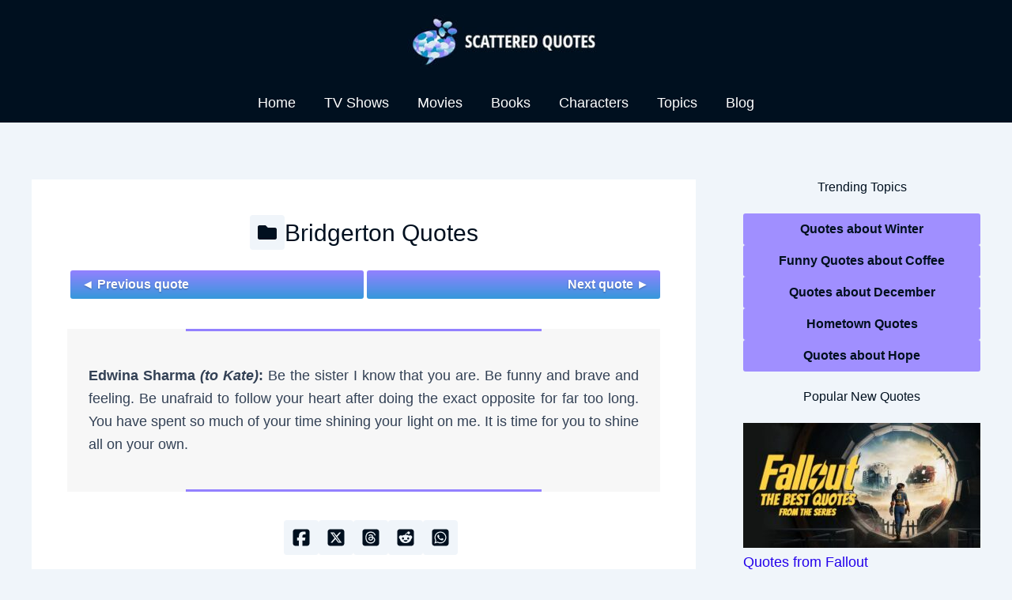

--- FILE ---
content_type: text/html; charset=utf-8
request_url: https://www.google.com/recaptcha/api2/aframe
body_size: 268
content:
<!DOCTYPE HTML><html><head><meta http-equiv="content-type" content="text/html; charset=UTF-8"></head><body><script nonce="gIihSDtQvCq5yLF_lTLZSw">/** Anti-fraud and anti-abuse applications only. See google.com/recaptcha */ try{var clients={'sodar':'https://pagead2.googlesyndication.com/pagead/sodar?'};window.addEventListener("message",function(a){try{if(a.source===window.parent){var b=JSON.parse(a.data);var c=clients[b['id']];if(c){var d=document.createElement('img');d.src=c+b['params']+'&rc='+(localStorage.getItem("rc::a")?sessionStorage.getItem("rc::b"):"");window.document.body.appendChild(d);sessionStorage.setItem("rc::e",parseInt(sessionStorage.getItem("rc::e")||0)+1);localStorage.setItem("rc::h",'1765502308207');}}}catch(b){}});window.parent.postMessage("_grecaptcha_ready", "*");}catch(b){}</script></body></html>

--- FILE ---
content_type: text/css
request_url: https://scatteredquotes.com/wp-content/cache/autoptimize/css/autoptimize_single_0c3242bef4b63d17c3926e10cb4ca728.css?ver=1.3.31
body_size: 2328
content:
h1{text-align:center}.page-title{font-weight:600}p{margin-bottom:10px}:root :where(.is-layout-flow)>*{margin-block-start:10px}blockquote{font-size:1em !important;font-weight:400 !important}.post-content blockquote p,.entry-content blockquote p,.wp-block-quote p,blockquote p{font-weight:400 !important}@media (min-width:993px){.ast-separate-container #primary{margin:1.5em 0}}.primary-category-wrapper{display:flex;align-items:center;justify-content:center;gap:10px;margin-bottom:10px}.primary-category-icon-link{display:flex;align-items:center;justify-content:center;width:44px;height:44px;background-color:#f0f5fa;border-radius:4px;transition:background .3s ease;text-decoration:none}.primary-category-icon-link svg{width:24px;height:24px;fill:#00101f;transition:fill .3s ease}.primary-category-icon-link:hover svg{fill:#9381ff}.primary-category-title{margin:0}.primary-category-title a{color:#00101f;text-decoration:none;transition:color .3s ease}.primary-category-title a:hover{color:#9381ff}.post-navigation{display:flex;justify-content:center;margin-bottom:20px}.single .post-navigation{padding-top:.5em}.post-navigation .nav-previous,.post-navigation .nav-next{flex:1;margin:0 2px}.post-navigation a{display:block;width:100%;padding:10px 14px;background:linear-gradient(#9381ff,#3598db);font-weight:600;border-radius:3px;text-decoration:none;text-shadow:0 1px 2px rgba(0,0,0,.3);text-align:center;white-space:nowrap;transition:background .3s ease}.post-navigation a:hover{background:#00101f}.post-navigation a,.post-navigation a:hover{color:#fff !important}.single .post-navigation a{max-width:none !important;width:100%}.post-navigation .nav-previous:after{display:none !important}.post-thumb-img-content.post-thumb img{margin:0 auto}.post-meta-single{background-color:#00101f;color:#fff;padding:2.5em;font-size:1em;line-height:1.6}.post-categories{border-top:solid 3px #9381ff;padding-top:1em}.post-meta-single a{color:#00a8e0;font-weight:600;text-decoration:none}.post-meta-single a:hover{color:#fff}.post-meta-single h1,.post-meta-single p{font-size:inherit;margin:.5em 0}.post-meta-single svg{width:1.4em;height:1.4em;vertical-align:middle;fill:#fff;margin-right:.5em;display:inline-block;padding:.05em}.post-meta-divider-wrapper{display:flex;align-items:center;justify-content:center;margin:1em 0;position:relative}.post-meta-divider-line{flex-grow:1;border:1px solid #fff}.post-meta-avatar-divider{margin:0 1em;position:relative;z-index:1}.post-meta-avatar-divider img{border-radius:50%;border:2px solid #fff;width:48px;height:48px;display:block}.post-author{text-align:left;border-bottom:solid 3px #9381ff;padding-bottom:1em}.center-author-name{text-align:center;margin:0 auto}.avatar-fallback{width:48px;height:48px;border-radius:50%;background-color:#00a8e0;color:#00101f;font-weight:700;font-size:1.2em;display:flex;align-items:center;justify-content:center;border:2px solid #fff}@media (max-width:921px){.ast-separate-container .ast-blog-layout-5-grid .post-content{padding:1.5em}}.post-thumb-img-content.post-thumb img{border:5px solid #fff;border-radius:15px;padding:5px;display:block;max-width:100%}.post-socials{display:flex;flex-wrap:wrap;justify-content:center;align-items:center;gap:.5rem;margin-top:1em;font-size:.95em}.post-socials .left-group{display:flex;gap:.5rem;align-items:center}.post-socials .right-group{display:flex;gap:.5rem;align-items:center;margin-left:1em}.post-socials a{display:inline-flex;align-items:center;justify-content:center;background-color:transparent;border:none;border-radius:4px;text-decoration:none}.post-socials .share-button{width:44px;height:44px;padding:0;background-size:24px 24px;background-repeat:no-repeat;background-position:center;text-indent:-9999px;overflow:hidden;background-color:#f0f5fa;border-radius:4px;transition:background .3s ease;text-decoration:none}.post-socials .info-button,.post-socials .read-more-button,.post-socials .comments-icon{width:auto;padding:0 10px 0 0;text-indent:0;font-weight:700;gap:6px;align-items:center;background:0 0;color:inherit}.post-socials .info-button,.post-socials .read-more-button{background:0 0;color:inherit;width:auto;padding:0 10px 0 0;text-indent:0;font-weight:700;display:inline-flex;gap:6px;align-items:center;text-decoration:none}.post-socials .info-button .icon,.post-socials .read-more-button .icon{width:20px;height:20px;background-image:url('https://scatteredquotes.com/wp-content/themes/astra-child/Pictures/circle-info-purple.svg');background-size:contain;background-repeat:no-repeat}.post-socials .info-button:hover .icon,.post-socials .read-more-button:hover .icon{background-image:url('https://scatteredquotes.com/wp-content/themes/astra-child/Pictures/circle-info-dark.svg')}.post-socials .separator{margin:0 5px;color:#888}.fb-icon{background-image:url('https://scatteredquotes.com/wp-content/themes/astra-child/Pictures/facebook-dark.svg')}.fb-icon:hover{background-image:url('https://scatteredquotes.com/wp-content/themes/astra-child/Pictures/facebook-purple.svg')}.x-icon{background-image:url('https://scatteredquotes.com/wp-content/themes/astra-child/Pictures/x-twitter-dark.svg')}.x-icon:hover{background-image:url('https://scatteredquotes.com/wp-content/themes/astra-child/Pictures/x-twitter-purple.svg')}.pinterest-icon{background-image:url('https://scatteredquotes.com/wp-content/themes/astra-child/Pictures/pinterest-dark.svg')}.pinterest-icon:hover{background-image:url('https://scatteredquotes.com/wp-content/themes/astra-child/Pictures/pinterest-purple.svg')}.threads-icon{background-image:url('https://scatteredquotes.com/wp-content/themes/astra-child/Pictures/threads-dark.svg')}.threads-icon:hover{background-image:url('https://scatteredquotes.com/wp-content/themes/astra-child/Pictures/threads-purple.svg')}.reddit-icon{background-image:url('https://scatteredquotes.com/wp-content/themes/astra-child/Pictures/reddit-dark.svg')}.reddit-icon:hover{background-image:url('https://scatteredquotes.com/wp-content/themes/astra-child/Pictures/reddit-purple.svg')}.whatsapp-icon{background-image:url('https://scatteredquotes.com/wp-content/themes/astra-child/Pictures/whatsapp-dark.svg')}.whatsapp-icon:hover{background-image:url('https://scatteredquotes.com/wp-content/themes/astra-child/Pictures/whatsapp-purple.svg')}.comments-icon{display:inline-flex;align-items:center;gap:6px;text-decoration:none;font-weight:700;color:inherit}.comments-icon .icon{width:20px;height:20px;background-image:url('https://scatteredquotes.com/wp-content/themes/astra-child/Pictures/comments-dark.svg');background-size:contain;background-repeat:no-repeat}.comments-icon:hover .icon{background-image:url('https://scatteredquotes.com/wp-content/themes/astra-child/Pictures/comments-purple.svg')}@media screen and (max-width:600px){.post-socials{flex-direction:column;align-items:center}.post-socials .left-group{margin-bottom:.3em}.post-socials .right-group{flex-wrap:wrap;gap:.5rem;justify-content:center}.post-socials .separator{display:none}}.category-top{margin:0 auto;width:100%;min-height:250px}.category-top ul{text-align:center;margin:auto;padding-bottom:5px}.category-top ul li{width:100%;display:inline-block;margin-bottom:5px;text-align:center;min-height:42px}.category-top a{display:block;width:100%;padding:5px;margin:5px 0;background:linear-gradient(#9381ff,#3598db);color:#fff;font-weight:700;text-shadow:0 1px 2px rgba(0,0,0,.3);border-radius:3px}.category-top a:hover{background:#00101f;color:#fff;text-decoration:none}.category-top h2{text-align:center;font-size:1.2em;padding:10px 0}.category-top-row{display:flex;justify-content:space-between;align-items:stretch;flex-wrap:wrap;margin-bottom:5px}.category-top-row:after{display:table;clear:both;content:''}.category-top-row .category-top-column{box-sizing:border-box;width:100%;margin-bottom:5px}@media (min-width:700px){.category-top-row .category-top-column{width:48%}}.category-top-row .category-top-column:first-child{margin-left:0}.category-bottom-description{padding:2em;box-sizing:border-box;width:100%;overflow-x:visible}.archive-description1{position:relative;left:50%;right:50%;margin-left:-50vw;margin-right:-50vw;width:100vw;max-width:100vw;background:#00101f;color:#fff;padding:2em 0;box-sizing:border-box;z-index:1;text-align:center}.archive-description1 p,.archive-description1 h2,.archive-description1 .su-table{max-width:1200px;margin:0 auto .5em auto;padding:0 1.5em;text-align:left}.archive-description1 h2{color:#fff;font-size:1.2em}.archive-description1 p{color:#fff;font-size:.8em}.archive-description1 a{color:#a08fff;font-weight:600}.archive-description1 a:hover{color:#fff}.archive-description1 .su-table a{color:#2300eb}.archive-description1 .su-table a:hover{color:#00101f}a.CharacterFromButton{display:inline-block;text-align:center;padding:10px;margin-bottom:10px;background:linear-gradient(#9381ff,#3598db);width:100%;max-width:744px;text-decoration:none;color:#fff;font-weight:700;transition:background .3s ease;text-shadow:0 1px 2px rgba(0,0,0,.3)}a.CharacterFromButton:hover{background:#fff;color:#00101f;text-decoration:none}.archive-description1 img{text-align:center;border:solid 3px #9381ff}.archive-description1 img:hover{border:solid 3px #fff}.archive-description1 .su-table{color:#000;font-size:.8em}.archive-description2{margin-top:2em}.archive-description2 h2{font-size:1.2em}.archive-description2 ul{list-style:disc;margin-left:1.5em}.archive-description2 li{margin-top:.5em;line-height:170%}blockquote{border-left:none;padding:5px;font-size:1.2em;font-style:normal}.wp-block-quote:not(.has-text-align-right):not(.has-text-align-center){border-left:none}.post-content blockquote{background-color:#fff;margin:1em auto;padding:1.5em;border-left:none;position:relative}.entry-content blockquote,.wp-block-quote,blockquote{background-color:#f7f7f7;margin:2em auto;padding:2.5em 1.5em;border-left:none;position:relative}.post-content blockquote:before,.entry-content blockquote:before,.wp-block-quote:before,blockquote:before,.post-content blockquote:after,.entry-content blockquote:after,.wp-block-quote:after,blockquote:after{content:"";position:absolute;left:50%;transform:translateX(-50%);width:60%;height:3px;background:#9381ff}.post-content blockquote:before,.entry-content blockquote:before,.wp-block-quote:before,blockquote:before{top:0}.post-content blockquote:after,.entry-content blockquote:after,.wp-block-quote:after,blockquote:after{bottom:0}.post-content blockquote p,.entry-content blockquote p,.wp-block-quote p,blockquote p{font-weight:300}.post-content blockquote cite,.entry-content blockquote cite,.wp-block-quote cite,blockquote cite{display:block;font-weight:700;text-transform:uppercase;margin-top:1em;font-style:normal}.post-content blockquote cite:before,.entry-content blockquote cite:before,.wp-block-quote cite:before,blockquote cite:before{content:"— "}.post-content blockquote cite em,.entry-content blockquote cite em,.wp-block-quote cite em,blockquote cite em{font-style:italic;font-weight:700}.post-content blockquote p:last-of-type,.entry-content blockquote p:last-of-type,.wp-block-quote p:last-of-type,blockquote p:last-of-type{margin-bottom:0}.search-category-suggestions{background:#f0f5fa;padding:15px 20px;margin-bottom:20px;text-align:center}.search-category-suggestions p{margin:0 0 10px;font-weight:600;color:#00101f}.category-button-list{display:flex;flex-wrap:wrap;justify-content:center;gap:8px}.category-button{background:linear-gradient(#9381ff,#3598db);color:#fff;padding:6px 12px;border-radius:4px;text-decoration:none;font-weight:600;transition:background .3s ease;white-space:nowrap;text-shadow:0 1px 2px rgba(0,0,0,.3)}.category-button:hover{background:#00101f;color:#fff}.alphabet-letters{margin-bottom:20px;font-size:1.2em}.alphabet-letters ul{text-align:center;margin:auto;border-top:2px solid #00101f;border-bottom:2px solid #00101f;padding:5px 0}.alphabet-letters ul li{width:auto;display:inline-block}.alphabet-letters a{display:block;padding:5px 10px;margin-bottom:5px;background-color:#00101f;color:#fff;text-decoration:none !important}.alphabet-letters a:hover{background-color:#a08fff;text-decoration:none;color:#fff}.alphabet-letters a:active{border:1px solid #00101f}.alphabet-letters #no-link{padding:5px 10px;margin-bottom:5px;background-color:#f0f5fa;color:#bbd0db}.alphabet-list h3{text-align:center;font-size:2em;border-bottom:1px solid #00101f;color:#00101f;font-weight:700}.highlighted-link a{display:block;width:100%;min-height:48px;line-height:1.5;text-align:center;background-color:#00101f;color:#fff;font-weight:700;padding:10px;margin-top:5px;margin-bottom:5px;border-radius:3px;text-decoration:none !important}.highlighted-link a:hover{text-decoration:none;background-color:#3598db;color:#fff;font-weight:700;text-shadow:0 1px 2px rgba(0,0,0,.3);text-decoration:none !important}.highlighted-link-purple a{display:block;width:100%;text-align:center;background-color:#9381ff;color:#fff;font-weight:700;text-shadow:0 1px 2px rgba(0,0,0,.3);padding:10px;margin-top:5px;margin-bottom:5px;border-radius:3px;text-decoration:none !important}.highlighted-link-purple a:hover{text-decoration:none;background-color:#00101f;color:#fff;font-weight:700;text-decoration:none !important}ol.circle-list{list-style:none;padding:15px 0 15px 3em;counter-reset:line;margin:0}ol.circle-list>li{position:relative;margin-bottom:1em;background-color:#fff;padding:1em;line-height:1.5em;border-left:3px solid #9381ff}ol.circle-list>li:before{position:absolute;left:-3em;display:flex;justify-content:center;align-items:center;width:2em;height:2em;background:linear-gradient(#9381ff,#3598db);border-radius:50%;color:#fff;font-weight:700;counter-increment:line;content:counter(line);text-shadow:0 1px 2px rgba(0,0,0,.3)}ul.ulwquomarks{list-style:none;padding:15px 0 15px 3em;margin:0}ul.ulwquomarks>li{position:relative;margin-bottom:1em;background-color:#f7f7f7;padding:1em;line-height:1.5em;border-left:3px solid #9381ff}ul.ulwquomarks>li:before{position:absolute;left:-3em;display:flex;justify-content:center;align-items:center;width:2em;height:2em;background:linear-gradient(#9381ff,#3598db);border-radius:50%;color:#fff;font-weight:700;content:'❝❠';text-shadow:0 1px 2px rgba(0,0,0,.3)}.gradient-buttons a{background:linear-gradient(#9381ff,#3598db);font-weight:600 !important;border-radius:3px;text-decoration:none;text-shadow:0 1px 2px rgba(0,0,0,.3);text-align:center;transition:background .3s ease}.gradient-buttons a:hover{color:#fff !important;background:#00101f}

--- FILE ---
content_type: application/javascript; charset=UTF-8
request_url: https://scatteredquotes.com/cdn-cgi/challenge-platform/scripts/jsd/main.js
body_size: 4503
content:
window._cf_chl_opt={xkKZ4:'g'};~function(Q2,A,g,Y,d,e,n,G){Q2=J,function(o,c,Qk,Q1,V,T){for(Qk={o:198,c:174,V:275,T:239,a:181,B:178,R:250,f:173,y:259,z:246,U:219},Q1=J,V=o();!![];)try{if(T=-parseInt(Q1(Qk.o))/1*(parseInt(Q1(Qk.c))/2)+parseInt(Q1(Qk.V))/3+-parseInt(Q1(Qk.T))/4*(-parseInt(Q1(Qk.a))/5)+parseInt(Q1(Qk.B))/6+parseInt(Q1(Qk.R))/7*(-parseInt(Q1(Qk.f))/8)+parseInt(Q1(Qk.y))/9*(-parseInt(Q1(Qk.z))/10)+parseInt(Q1(Qk.U))/11,c===T)break;else V.push(V.shift())}catch(a){V.push(V.shift())}}(Q,628788),A=this||self,g=A[Q2(207)],Y={},Y[Q2(221)]='o',Y[Q2(202)]='s',Y[Q2(278)]='u',Y[Q2(276)]='z',Y[Q2(167)]='n',Y[Q2(241)]='I',Y[Q2(214)]='b',d=Y,A[Q2(182)]=function(o,V,T,B,QI,QW,QU,QV,y,z,U,W,I,P){if(QI={o:227,c:183,V:257,T:227,a:183,B:254,R:244,f:281,y:281,z:268,U:255,W:215,I:172,P:258},QW={o:249,c:215,V:179},QU={o:280,c:185,V:261,T:270},QV=Q2,null===V||V===void 0)return B;for(y=k(V),o[QV(QI.o)][QV(QI.c)]&&(y=y[QV(QI.V)](o[QV(QI.T)][QV(QI.a)](V))),y=o[QV(QI.B)][QV(QI.R)]&&o[QV(QI.f)]?o[QV(QI.B)][QV(QI.R)](new o[(QV(QI.y))](y)):function(D,QE,S){for(QE=QV,D[QE(QW.o)](),S=0;S<D[QE(QW.c)];D[S+1]===D[S]?D[QE(QW.V)](S+1,1):S+=1);return D}(y),z='nAsAaAb'.split('A'),z=z[QV(QI.z)][QV(QI.U)](z),U=0;U<y[QV(QI.W)];W=y[U],I=s(o,V,W),z(I)?(P='s'===I&&!o[QV(QI.I)](V[W]),QV(QI.P)===T+W?R(T+W,I):P||R(T+W,V[W])):R(T+W,I),U++);return B;function R(D,S,Qc){Qc=J,Object[Qc(QU.o)][Qc(QU.c)][Qc(QU.V)](B,S)||(B[S]=[]),B[S][Qc(QU.T)](D)}},e=Q2(235)[Q2(262)](';'),n=e[Q2(268)][Q2(255)](e),A[Q2(206)]=function(o,V,Qq,QA,T,B,R,y){for(Qq={o:264,c:215,V:283,T:270,a:247},QA=Q2,T=Object[QA(Qq.o)](V),B=0;B<T[QA(Qq.c)];B++)if(R=T[B],'f'===R&&(R='N'),o[R]){for(y=0;y<V[T[B]][QA(Qq.c)];-1===o[R][QA(Qq.V)](V[T[B]][y])&&(n(V[T[B]][y])||o[R][QA(Qq.T)]('o.'+V[T[B]][y])),y++);}else o[R]=V[T[B]][QA(Qq.a)](function(z){return'o.'+z})},G=function(Ql,QM,QS,QD,QZ,c,V,T){return Ql={o:266,c:223},QM={o:196,c:196,V:270,T:196,a:196,B:248,R:176,f:270,y:176,z:196},QS={o:215},QD={o:215,c:176,V:280,T:185,a:261,B:280,R:185,f:261,y:280,z:261,U:195,W:270,I:195,P:196,b:270,D:196,S:185,M:261,l:195,C:270,O:270,N:270,j:248},QZ=Q2,c=String[QZ(Ql.o)],V={'h':function(a,Qr){return Qr={o:279,c:176},null==a?'':V.g(a,6,function(B,Qh){return Qh=J,Qh(Qr.o)[Qh(Qr.c)](B)})},'g':function(B,R,y,QK,z,U,W,I,P,D,S,M,C,O,N,j,X,Q0){if(QK=QZ,null==B)return'';for(U={},W={},I='',P=2,D=3,S=2,M=[],C=0,O=0,N=0;N<B[QK(QD.o)];N+=1)if(j=B[QK(QD.c)](N),Object[QK(QD.V)][QK(QD.T)][QK(QD.a)](U,j)||(U[j]=D++,W[j]=!0),X=I+j,Object[QK(QD.B)][QK(QD.R)][QK(QD.f)](U,X))I=X;else{if(Object[QK(QD.y)][QK(QD.T)][QK(QD.z)](W,I)){if(256>I[QK(QD.U)](0)){for(z=0;z<S;C<<=1,O==R-1?(O=0,M[QK(QD.W)](y(C)),C=0):O++,z++);for(Q0=I[QK(QD.I)](0),z=0;8>z;C=1&Q0|C<<1.9,R-1==O?(O=0,M[QK(QD.W)](y(C)),C=0):O++,Q0>>=1,z++);}else{for(Q0=1,z=0;z<S;C=Q0|C<<1,O==R-1?(O=0,M[QK(QD.W)](y(C)),C=0):O++,Q0=0,z++);for(Q0=I[QK(QD.U)](0),z=0;16>z;C=C<<1.56|Q0&1.52,R-1==O?(O=0,M[QK(QD.W)](y(C)),C=0):O++,Q0>>=1,z++);}P--,P==0&&(P=Math[QK(QD.P)](2,S),S++),delete W[I]}else for(Q0=U[I],z=0;z<S;C=C<<1.64|Q0&1,R-1==O?(O=0,M[QK(QD.b)](y(C)),C=0):O++,Q0>>=1,z++);I=(P--,0==P&&(P=Math[QK(QD.D)](2,S),S++),U[X]=D++,String(j))}if(I!==''){if(Object[QK(QD.y)][QK(QD.S)][QK(QD.M)](W,I)){if(256>I[QK(QD.l)](0)){for(z=0;z<S;C<<=1,O==R-1?(O=0,M[QK(QD.C)](y(C)),C=0):O++,z++);for(Q0=I[QK(QD.l)](0),z=0;8>z;C=Q0&1.84|C<<1,R-1==O?(O=0,M[QK(QD.C)](y(C)),C=0):O++,Q0>>=1,z++);}else{for(Q0=1,z=0;z<S;C=C<<1.43|Q0,R-1==O?(O=0,M[QK(QD.O)](y(C)),C=0):O++,Q0=0,z++);for(Q0=I[QK(QD.l)](0),z=0;16>z;C=C<<1.21|1&Q0,O==R-1?(O=0,M[QK(QD.b)](y(C)),C=0):O++,Q0>>=1,z++);}P--,P==0&&(P=Math[QK(QD.P)](2,S),S++),delete W[I]}else for(Q0=U[I],z=0;z<S;C=1&Q0|C<<1,R-1==O?(O=0,M[QK(QD.b)](y(C)),C=0):O++,Q0>>=1,z++);P--,0==P&&S++}for(Q0=2,z=0;z<S;C=Q0&1.7|C<<1.08,R-1==O?(O=0,M[QK(QD.N)](y(C)),C=0):O++,Q0>>=1,z++);for(;;)if(C<<=1,O==R-1){M[QK(QD.b)](y(C));break}else O++;return M[QK(QD.j)]('')},'j':function(a,Qp,Qu){return Qp={o:195},Qu=QZ,null==a?'':a==''?null:V.i(a[Qu(QS.o)],32768,function(B,QH){return QH=Qu,a[QH(Qp.o)](B)})},'i':function(B,R,y,Qi,z,U,W,I,P,D,S,M,C,O,N,j,Q0,X){for(Qi=QZ,z=[],U=4,W=4,I=3,P=[],M=y(0),C=R,O=1,D=0;3>D;z[D]=D,D+=1);for(N=0,j=Math[Qi(QM.o)](2,2),S=1;S!=j;X=M&C,C>>=1,0==C&&(C=R,M=y(O++)),N|=S*(0<X?1:0),S<<=1);switch(N){case 0:for(N=0,j=Math[Qi(QM.c)](2,8),S=1;S!=j;X=M&C,C>>=1,0==C&&(C=R,M=y(O++)),N|=S*(0<X?1:0),S<<=1);Q0=c(N);break;case 1:for(N=0,j=Math[Qi(QM.c)](2,16),S=1;S!=j;X=C&M,C>>=1,0==C&&(C=R,M=y(O++)),N|=S*(0<X?1:0),S<<=1);Q0=c(N);break;case 2:return''}for(D=z[3]=Q0,P[Qi(QM.V)](Q0);;){if(O>B)return'';for(N=0,j=Math[Qi(QM.c)](2,I),S=1;j!=S;X=C&M,C>>=1,C==0&&(C=R,M=y(O++)),N|=S*(0<X?1:0),S<<=1);switch(Q0=N){case 0:for(N=0,j=Math[Qi(QM.T)](2,8),S=1;j!=S;X=M&C,C>>=1,0==C&&(C=R,M=y(O++)),N|=(0<X?1:0)*S,S<<=1);z[W++]=c(N),Q0=W-1,U--;break;case 1:for(N=0,j=Math[Qi(QM.a)](2,16),S=1;j!=S;X=M&C,C>>=1,0==C&&(C=R,M=y(O++)),N|=(0<X?1:0)*S,S<<=1);z[W++]=c(N),Q0=W-1,U--;break;case 2:return P[Qi(QM.B)]('')}if(0==U&&(U=Math[Qi(QM.o)](2,I),I++),z[Q0])Q0=z[Q0];else if(W===Q0)Q0=D+D[Qi(QM.R)](0);else return null;P[Qi(QM.f)](Q0),z[W++]=D+Q0[Qi(QM.y)](0),U--,D=Q0,0==U&&(U=Math[Qi(QM.z)](2,I),I++)}}},T={},T[QZ(Ql.c)]=V.h,T}(),L();function h(Qn,Q4,o){return Qn={o:217,c:274},Q4=Q2,o=A[Q4(Qn.o)],Math[Q4(Qn.c)](+atob(o.t))}function H(o,c,QT,Qm,QL,QG,Q6,V,T,a){QT={o:217,c:177,V:170,T:282,a:271,B:220,R:211,f:170,y:230,z:188,U:253,W:236,I:273,P:245,b:169,D:269,S:256,M:269,l:243,C:223,O:163},Qm={o:222},QL={o:224,c:224,V:165,T:240},QG={o:236},Q6=Q2,V=A[Q6(QT.o)],console[Q6(QT.c)](A[Q6(QT.V)]),T=new A[(Q6(QT.T))](),T[Q6(QT.a)](Q6(QT.B),Q6(QT.R)+A[Q6(QT.f)][Q6(QT.y)]+Q6(QT.z)+V.r),V[Q6(QT.U)]&&(T[Q6(QT.W)]=5e3,T[Q6(QT.I)]=function(Q7){Q7=Q6,c(Q7(QG.o))}),T[Q6(QT.P)]=function(Q8){Q8=Q6,T[Q8(QL.o)]>=200&&T[Q8(QL.c)]<300?c(Q8(QL.V)):c(Q8(QL.T)+T[Q8(QL.o)])},T[Q6(QT.b)]=function(Q9){Q9=Q6,c(Q9(Qm.o))},a={'t':h(),'lhr':g[Q6(QT.D)]&&g[Q6(QT.D)][Q6(QT.S)]?g[Q6(QT.M)][Q6(QT.S)]:'','api':V[Q6(QT.U)]?!![]:![],'payload':o},T[Q6(QT.l)](G[Q6(QT.C)](JSON[Q6(QT.O)](a)))}function k(o,Qz,Qw,c){for(Qz={o:257,c:264,V:187},Qw=Q2,c=[];null!==o;c=c[Qw(Qz.o)](Object[Qw(Qz.c)](o)),o=Object[Qw(Qz.V)](o));return c}function Z(o,Qe,Q3){return Qe={o:180},Q3=Q2,Math[Q3(Qe.o)]()<o}function x(Qt,Qg,V,T,a,B,R){Qg=(Qt={o:284,c:201,V:263,T:233,a:191,B:189,R:216,f:166,y:272,z:277,U:251,W:200},Q2);try{return V=g[Qg(Qt.o)](Qg(Qt.c)),V[Qg(Qt.V)]=Qg(Qt.T),V[Qg(Qt.a)]='-1',g[Qg(Qt.B)][Qg(Qt.R)](V),T=V[Qg(Qt.f)],a={},a=cJDYB1(T,T,'',a),a=cJDYB1(T,T[Qg(Qt.y)]||T[Qg(Qt.z)],'n.',a),a=cJDYB1(T,V[Qg(Qt.U)],'d.',a),g[Qg(Qt.B)][Qg(Qt.W)](V),B={},B.r=a,B.e=null,B}catch(f){return R={},R.r={},R.e=f,R}}function L(QX,Qj,QO,QY,o,c,V,T,a){if(QX={o:217,c:253,V:218,T:212,a:190,B:190,R:197,f:205},Qj={o:218,c:212,V:205},QO={o:265},QY=Q2,o=A[QY(QX.o)],!o)return;if(!K())return;(c=![],V=o[QY(QX.c)]===!![],T=function(Qd,B){if(Qd=QY,!c){if(c=!![],!K())return;B=x(),H(B.r,function(R){m(o,R)}),B.e&&i(Qd(QO.o),B.e)}},g[QY(QX.V)]!==QY(QX.T))?T():A[QY(QX.a)]?g[QY(QX.B)](QY(QX.R),T):(a=g[QY(QX.f)]||function(){},g[QY(QX.f)]=function(QF){QF=QY,a(),g[QF(Qj.o)]!==QF(Qj.c)&&(g[QF(Qj.V)]=a,T())})}function s(o,V,T,Qy,Qo,B){Qo=(Qy={o:192,c:254,V:226,T:254,a:168},Q2);try{return V[T][Qo(Qy.o)](function(){}),'p'}catch(R){}try{if(V[T]==null)return V[T]===void 0?'u':'x'}catch(y){return'i'}return o[Qo(Qy.c)][Qo(Qy.V)](V[T])?'a':V[T]===o[Qo(Qy.T)]?'E':V[T]===!0?'T':V[T]===!1?'F':(B=typeof V[T],Qo(Qy.a)==B?F(o,V[T])?'N':'f':d[B]||'?')}function F(o,c,QR,QJ){return QR={o:267,c:280,V:184,T:261,a:283,B:193},QJ=Q2,c instanceof o[QJ(QR.o)]&&0<o[QJ(QR.o)][QJ(QR.c)][QJ(QR.V)][QJ(QR.T)](c)[QJ(QR.a)](QJ(QR.B))}function K(Qx,Q5,o,c,V){return Qx={o:274,c:203},Q5=Q2,o=3600,c=h(),V=Math[Q5(Qx.o)](Date[Q5(Qx.c)]()/1e3),V-c>o?![]:!![]}function m(V,T,Qv,Qs,a,B,R){if(Qv={o:186,c:253,V:165,T:260,a:199,B:237,R:252,f:242,y:260,z:199,U:164,W:234,I:242},Qs=Q2,a=Qs(Qv.o),!V[Qs(Qv.c)])return;T===Qs(Qv.V)?(B={},B[Qs(Qv.T)]=a,B[Qs(Qv.a)]=V.r,B[Qs(Qv.B)]=Qs(Qv.V),A[Qs(Qv.R)][Qs(Qv.f)](B,'*')):(R={},R[Qs(Qv.y)]=a,R[Qs(Qv.z)]=V.r,R[Qs(Qv.B)]=Qs(Qv.U),R[Qs(Qv.W)]=T,A[Qs(Qv.R)][Qs(Qv.I)](R,'*'))}function Q(J0){return J0='addEventListener,tabIndex,catch,[native code],/invisible/jsd,charCodeAt,pow,DOMContentLoaded,2AQzmfy,sid,removeChild,iframe,string,now,msg,onreadystatechange,Qgcf5,document,gKwbC5,gRjkt7,jsd,/cdn-cgi/challenge-platform/h/,loading,errorInfoObject,boolean,length,appendChild,__CF$cv$params,readyState,10096647UCLYrq,POST,object,xhr-error,bCDMDukK,status,vKoX8,isArray,Object,hhzn3,chlApiClientVersion,xkKZ4,chlApiUrl,chctx,display: none,detail,_cf_chl_opt;XQlKq9;mpuA2;BYBs3;bqzg9;gtpfA4;SZQFk7;rTYyd6;gTvhm6;ubgT9;JrBNE9;NgAVk0;YBjhw4;WvQh6;cJDYB1;Qgcf5;eHVD2;VJwN2,timeout,event,chlApiRumWidgetAgeMs,39784KkMhPC,http-code:,bigint,postMessage,send,from,onload,2724070vSIylI,map,join,sort,1162HNWMSj,contentDocument,parent,api,Array,bind,href,concat,d.cookie,9svfaSS,source,call,split,style,keys,error on cf_chl_props,fromCharCode,Function,includes,location,push,open,clientInformation,ontimeout,floor,647571jbIHSC,symbol,navigator,undefined,Qqhdz-ZmL$YD2yUFlnEH1RMAurCbiIJagj7P3Tv6+9SWXc54B0OxpoNVGskefKt8w,prototype,Set,XMLHttpRequest,indexOf,createElement,stringify,error,success,contentWindow,number,function,onerror,_cf_chl_opt,/b/ov1/0.42536669824051915:1765499082:bcMeSGRjCR-PDxU2XEDlMIN4xI7lAn__NYIpHuIjT3A/,isNaN,16152QODxfQ,1160162dwfaMo,chlApiSitekey,charAt,log,6860550CeXzEJ,splice,random,60KxQAMl,cJDYB1,getOwnPropertyNames,toString,hasOwnProperty,cloudflare-invisible,getPrototypeOf,/jsd/oneshot/5eaf848a0845/0.42536669824051915:1765499082:bcMeSGRjCR-PDxU2XEDlMIN4xI7lAn__NYIpHuIjT3A/,body'.split(','),Q=function(){return J0},Q()}function J(o,w,c){return c=Q(),J=function(V,E,A){return V=V-163,A=c[V],A},J(o,w)}function i(T,a,QB,QQ,B,R,f,y,z,U,W,I){if(QB={o:204,c:164,V:217,T:211,a:170,B:230,R:171,f:194,y:282,z:271,U:220,W:236,I:273,P:175,b:170,D:225,S:231,M:208,l:238,C:170,O:228,N:229,j:209,X:213,v:232,Q0:260,QR:210,Qf:243,Qy:223},QQ=Q2,!Z(.01))return![];R=(B={},B[QQ(QB.o)]=T,B[QQ(QB.c)]=a,B);try{f=A[QQ(QB.V)],y=QQ(QB.T)+A[QQ(QB.a)][QQ(QB.B)]+QQ(QB.R)+f.r+QQ(QB.f),z=new A[(QQ(QB.y))](),z[QQ(QB.z)](QQ(QB.U),y),z[QQ(QB.W)]=2500,z[QQ(QB.I)]=function(){},U={},U[QQ(QB.P)]=A[QQ(QB.b)][QQ(QB.D)],U[QQ(QB.S)]=A[QQ(QB.a)][QQ(QB.M)],U[QQ(QB.l)]=A[QQ(QB.C)][QQ(QB.O)],U[QQ(QB.N)]=A[QQ(QB.a)][QQ(QB.j)],W=U,I={},I[QQ(QB.X)]=R,I[QQ(QB.v)]=W,I[QQ(QB.Q0)]=QQ(QB.QR),z[QQ(QB.Qf)](G[QQ(QB.Qy)](I))}catch(P){}}}()